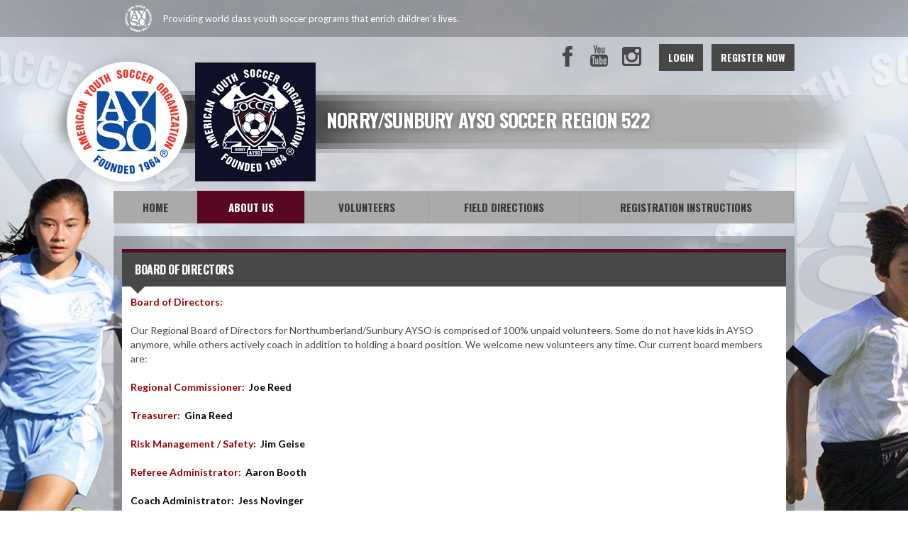

--- FILE ---
content_type: text/html; charset=utf-8
request_url: https://www.google.com/recaptcha/api2/aframe
body_size: 270
content:
<!DOCTYPE HTML><html><head><meta http-equiv="content-type" content="text/html; charset=UTF-8"></head><body><script nonce="XsR4UK3ZFQ9XNAnXpjJUAA">/** Anti-fraud and anti-abuse applications only. See google.com/recaptcha */ try{var clients={'sodar':'https://pagead2.googlesyndication.com/pagead/sodar?'};window.addEventListener("message",function(a){try{if(a.source===window.parent){var b=JSON.parse(a.data);var c=clients[b['id']];if(c){var d=document.createElement('img');d.src=c+b['params']+'&rc='+(localStorage.getItem("rc::a")?sessionStorage.getItem("rc::b"):"");window.document.body.appendChild(d);sessionStorage.setItem("rc::e",parseInt(sessionStorage.getItem("rc::e")||0)+1);localStorage.setItem("rc::h",'1766237362413');}}}catch(b){}});window.parent.postMessage("_grecaptcha_ready", "*");}catch(b){}</script></body></html>

--- FILE ---
content_type: text/css
request_url: https://dt5602vnjxv0c.cloudfront.net/portals/_default/skins/atlas/ayso.css?cdv=295
body_size: 2619
content:
/* Ayso-Dafault CSS */
/********************************************************************/
/* Skin */
.Ayso-Default h1, 
.Ayso-Default h2, 
.Ayso-Default h3, 
.Ayso-Default h4, 
.Ayso-Default h5, 
.Ayso-Default h6							{ color: #000; font-family: 'Oswald',Arial,Helvetica,sans-serif; }
.Ayso-Default .Normal,
.Ayso-Default .SubHead					{ color: #484848; }
.Ayso-Default .StandardButton			{ background: #484848; color: #fff;  }
.Ayso-Default .StandardButton:hover, 
.Ayso-Default .StandardButton:focus		{ background: #000; }
.Ayso-Default .skFooter					{ padding: 30px 0; }
.Ayso-Default .skWidth					{ display: block; }

/* Inner Skin */
.Ayso-Default .LeftPane					{ float: left; width: 600px; }
.Ayso-Default .RightPane					{ float: right; width: 315px; }
.Ayso-Default .inner-width				{ display: table; max-width: 100%; }
.Ayso-Default .inner-table				{ display: table; width: 100%; }
.Ayso-Default .inner-cell				{ display: table-cell; float: none; vertical-align: top;}
.Ayso-Default .inner-width .Normal img  { max-width: 100%; }

/* Topbar */
.Ayso-Default .skArea  					{ background: #ffffff url(images/ayso-bg.jpg) center top no-repeat; }
.Ayso-Default .skAction					{ float: right; position: relative; z-index: 1; }
.Ayso-Default .skTopbar img.link			{ margin: 0 15px; }
.Ayso-Default .skTopbar a.link,
.Ayso-Default .skTopbar a.link:link,
.Ayso-Default .skTopbar a.link:visited,
.Ayso-Default .skTopbar .skBannerText	{ color: #fff; font-family: 'Lato',Arial,Helvetica,sans-serif; }
.Ayso-Default .skLogin a.link,
.Ayso-Default .skLogin a.link:link,
.Ayso-Default .skLogin a.link:visited	{ font-family: 'Oswald',Arial,Helvetica,sans-serif; font-weight: 700; padding: 10px 13px; margin: 0 0 0 12px; }
.Ayso-Default .skLogin a.goog-te-menu-value,
.Ayso-Default .skLogin a.goog-te-menu-value:link,
.Ayso-Default .skLogin a.goog-te-menu-value:visited,
.Ayso-Default .skLogin a.translate,
.Ayso-Default .skLogin a.translate:link,
.Ayso-Default .skLogin a.translate:visited,
.Ayso-Default .skSocial a.link,
.Ayso-Default .skSocial a.link:link,
.Ayso-Default .skSocial a.link:visited	{ text-indent: -999px; height: 34px; width: 34px; 
										 background-repeat: no-repeat; background-color: transparent;
										overflow: hidden;}

.Ayso-Default .skSocial a.link,
.Ayso-Default .skSocial a.link:link,
.Ayso-Default .skSocial a.link:visited	{ margin: 2px 10px 0 0; }
.Ayso-Default a.goog-te-menu-value,
.Ayso-Default a.goog-te-menu-value:link,
.Ayso-Default a.goog-te-menu-value:visited{ margin: 2px 4px 0 0; }
/* Header */
.Ayso-Default .skHead 					{ margin-top: -26px; background-position: center center; }
.Ayso-Default .skHead .skWidth 			{ position: relative; }
.Ayso-Default .skHead .logo				{ margin: 0; padding: 0; position: relative; top: auto; left: auto; float: left; }
.Ayso-Default .skHead .logo a				{ display: block; }
.Ayso-Default .skHead .trnlogo			{ margin: 0 0 0 -80px; }
.Ayso-Default .skHead .logo img			{ height: 180px; width: 170px; margin: 8px 0 0 0; filter: drop-shadow(0 0 5px rgba(149, 149, 149, 0.19)); }
.Ayso-Default .skHead .trnlogo img		{ height: auto; width: auto; margin: 0; }
.Ayso-Default .skHead					{ background-image: url(images/ayso-banner-stripe.png); }
.Ayso-Default .skHead .head				{ color: #fff; font-family: 'Oswald',Arial,Helvetica,sans-serif; font-weight: 700; 
										font-size: 27px; padding: 80px 0 0 300px; display: block; text-shadow: 0 0 10px rgba(0,0,0,0.5); }
.Ayso-Default .skHead .head.clear		{ clear: inherit; }

/* Navigation */
.Ayso-Default #dnnStandardMenu .root .txt	{ font-family: 'Oswald',Arial,Helvetica,sans-serif; }
.Ayso-Default #dnnStandardMenu .root .mi1 .mi .txt:after
										{ display: none; }
.Ayso-Default #dnnStandardMenu .root .mi2 .txt
										{ font-family: 'Lato',Arial,Helvetica,sans-serif; font-weight: normal; text-transform: none; padding: 6px 8px; }

/* Slider */
.Ayso-Default .r960365 ul.pager li			{ font-family: 'Oswald',Arial,Helvetica,sans-serif; font-weight: 700; text-transform: uppercase; color: #4b4b4b; }
.Ayso-Default .r960365 ul.pager li:before	{ background-color: #7a7a7a; }

/* News */
.Ayso-Default ul.news .date				{ font-weight: normal; }
.Ayso-Default .skNews .readmore a.link,
.Ayso-Default .skNews .readmore a.link:link,
.Ayso-Default .skNews .readmore a.link:visited
										{ font-family: 'Oswald',Arial,Helvetica,sans-serif; font-weight: 700; padding: 9px 0; }
#csNews.skTabsCnt .readmore                        { bottom: 0; display: inline-block; left: 0; position: absolute; width: 100%; }
.Ayso-Default .cbContainer.expanded:after,
.Ayso-Default #skCard-Stack:after		{ content: none; }
/* Tabs */
.Ayso-Default .skSocialTab a.skSocialBtn { font-family: 'Oswald',Arial,Helvetica,sans-serif; }
.Ayso-Default ul.skTabs li.item a.link, 
.Ayso-Default ul.skTabs li.item a.link:link, 
.Ayso-Default ul.skTabs li.item a.link:visited
										{ font-family: 'Oswald',Arial,Helvetica,sans-serif; font-weight: 700; }

.Ayso-Default ul.tweet_list li:before 		{ content: ""; position: absolute; width: 68px; height: 50px; left: 16px; top: 50%; transform: translateY(-50%); }

.Ayso-Default ul.tweet_list li				{ border-top-color: #757475; }
.Ayso-Default ul.tweet_list li				{ border-bottom: 0px; }
.Ayso-Default .tweet_time				{ display: block; font-style: italic; }
.Ayso-Default .tweet_text				{ color: #363636; }
.Ayso-Default .skTabsCnt 				{ color: #363636; padding: 31px 30px 32px; }
.Ayso-Default .skTabsCnt .readmore a.link,
.Ayso-Default .skTabsCnt .readmore a.link:link,
.Ayso-Default .skTabsCnt .readmore a.link:visited
										{ background-size: 100% 100%; font-family: 'Oswald',Arial,Helvetica,sans-serif; font-weight: 700; }
/* National news */
.Ayso-Default ul.Ayso-news				{ margin: 0; padding: 0; }
.Ayso-Default ul.Ayso-news li.item 			{ margin: 0; padding: 10px 0; list-style: none; border-bottom: 1px solid #757475; }
.Ayso-Default ul.Ayso-news li.item:after	{ clear: both; content: "."; display: block; height: 0; visibility: hidden; }
.Ayso-Default ul.Ayso-news li.last			{ border: none; }
.Ayso-Default ul.Ayso-news img			{ float: left; width: 100px; }
.Ayso-Default ul.Ayso-news .detail		{ padding: 0 0 0 110px; }
.Ayso-Default ul.Ayso-news h3.head,
.Ayso-Default ul.Ayso-news h3.head a.link,
.Ayso-Default ul.Ayso-news h3.head a.link:link,
.Ayso-Default ul.Ayso-news h3.head a.link:visited
										{ font-family: 'Oswald',Arial,Helvetica,sans-serif; font-weight: normal; text-decoration: none;
										  font-size: 18px; line-height: 26px; margin: 0; padding: 6px 0; text-transform: uppercase; }
.Ayso-Default ul.Ayso-news span.summary	{ font-size: 14px; line-height: 18px; font-family: 'Lato',Arial,Helvetica,sans-serif; padding: 0 0 6px 0; display: block; }
.Ayso-Default ul.Ayso-news span.Date		{ font-size: 12px; line-height: 16px; font-family: 'Lato',Arial,Helvetica,sans-serif; font-style: italic; }

/* Event */
.Ayso-Default ul.events .date				{ font-size: 12px; }
.Ayso-Default ul.events h3.head,
.Ayso-Default ul.events a.link,
.Ayso-Default ul.events a.link:link,
.Ayso-Default ul.events a.link:visited	{ font-family: 'Oswald',Arial,Helvetica,sans-serif; font-weight: normal; text-transform: uppercase; }
.Ayso-Default ul.events li.item:before		{ width: 46px; height: 46px; left: 4px; top: 20px; transform: inherit; }
.Ayso-Default ul.events li.item.first:before{ top: 4px; }
/* Container */
.Ayso-Default .cbContainer h2.head		{ color: #fff; font-family: 'Oswald',Arial,Helvetica,sans-serif; font-weight: 700; text-transform: uppercase; }
.Ayso-Default .cbContainer h2.head:before
										{ color: #aaaaaa; }
.Ayso-Default .cbContainer.expanded  h2.head:before
										{ color: #aaaaaa; }
.Ayso-Default .dtContainer h2.head		{ background: #484848; color: #fff; font-family: 'Oswald',Arial,Helvetica,sans-serif; font-weight: 700; text-transform: uppercase; }
.Ayso-Default .dtContainer h2.head:after	{ border-top: 10px solid #484848; }

/* Documents */
.Ayso-Default .documents a.link,
.Ayso-Default .documents a.link:link,
.Ayso-Default .documents a.link:visited	{ font-family: 'Oswald',Arial,Helvetica,sans-serif; font-weight: normal; }

/* Field Status */
.Ayso-Default ul.field li.item				{ border-color: #757475; }
.Ayso-Default ul.field li.item.partial:after
										{ color: #e0700c; }
.Ayso-Default ul.field .name				{ color: #fff; font-family: 'Oswald',Arial,Helvetica,sans-serif; font-weight: 700; text-transform: uppercase; }
.Ayso-Default ul.field .date				{ color: #484848;  }
.Ayso-Default .skFieldStatus .readmore a.link,
.Ayso-Default .skFieldStatus .readmore a.link:link,
.Ayso-Default .skFieldStatus .readmore a.link:visited
										{ font-family: 'Oswald',Arial,Helvetica,sans-serif; font-weight: 700; }

/* Sponsor */
.Ayso-Default .skFeaturedSponsor .embedCode
										{ color: #363636; }
.Ayso-Default .skSponsor					{ padding: 30px 0; }
.Ayso-Default .skSponsor h2.head			{ text-align: center; font-family: 'Oswald',Arial,Helvetica,sans-serif; font-weight: 700; font-size: 18px; line-height: 22px; 
										text-transform: uppercase; color: #484848; }
.Ayso-Default .clubSponsor				{ max-width: 600px; _width: 600px; margin: auto; }
.Ayso-Default .clubSponsor h2.head		{ position: relative; }
.Ayso-Default .clubSponsor h2.head:after	{ content: ""; position: absolute; top: 10px; left: 0; width: 100%; height: 1px; background: #a0a0a0; }
.Ayso-Default .clubSponsor h2.head span	{ display: inline-block; *display: inline; zoom: 1; background: #ffffff; position: relative; z-index: 1; padding: 0 12px; }
.Ayso-Default .clubSponsor .content		{ padding: 0 30px; }
.Ayso-Default .clubSponsor .skSponsor .prev,
.Ayso-Default .clubSponsor .skSponsor .next
										{ height: 50px; width: 25px; margin-top: -25px; } 
.Ayso-Default .clubSponsor .next,
.Ayso-Default .skSponsor .next			{ transform: rotate(00deg); }
.Ayso-Default .clubSponsor .prev,
.Ayso-Default .skSponsor .prev			{ transform: rotate(180deg); }

/* Site Link */
.Ayso-Default .ftContainer h2.head		{ font-family: 'Oswald',Arial,Helvetica,sans-serif; font-weight: 700; text-transform: uppercase; }

/* Club Info */
.Ayso-Default .cbInfo h2.cbName			{ font-family: 'Oswald',Arial,Helvetica,sans-serif; font-weight: 700; text-transform: uppercase; font-size: 16px; line-height: 20px;  }
.Ayso-Default .cbInfo,
.Ayso-Default .cbInfo p.cbAddress		{ font-family: 'Lato',Arial,Helvetica,sans-serif;  }
.Ayso-Default .cbInfo a,
.Ayso-Default .cbInfo a:link,
.Ayso-Default .cbInfo a:visited			{ font-family: 'Lato',Arial,Helvetica,sans-serif; }

/* Mobile Nav */
.Ayso-Default  #mobNav > ul > li span, 
.Ayso-Default  #mobNav > ul > li a, 
.Ayso-Default  #mobNav > ul > li a:link, 
.Ayso-Default  #mobNav > ul > li a:visited	{ color: #a6a6a6; font-family: 'Oswald',Arial,Helvetica,sans-serif; font-weight: normal; text-transform: uppercase; }
.Ayso-Default  #mobNav > ul > li a:hover, 
.Ayso-Default  #mobNav > ul > li a:focus, 
.Ayso-Default  #mobNav > ul > li a:active 	{ color: #fff; }
.Ayso-Default  #mobNav > ul > li > a:hover, 
.Ayso-Default  #mobNav > ul > li > a:focus, 
.Ayso-Default  #mobNav > ul > li > a:active	{ background: #222; }

@media screen and (max-width: 1100px){
	.Ayso-Default .skHead .trnlogo		{ margin: 0; }
	.Ayso-Default .skHead .head			{ padding-left: 380px; }
}
@media screen and (max-width: 960px){
	.Ayso-Default .nationalSponsor .content
										{ padding: 0 30px; }
	.Ayso-Default .inner-width,
	.Ayso-Default .inner-table,
	.Ayso-Default .inner-cell			{ display: block; }
	.Ayso-Default.Inner-Skin .LeftPane	{ width: 50%; }
	.Ayso-Default.Inner-Skin .RightPane	{ width: 50%; }
}
@media screen and (max-width: 960px){
	.Ayso-Default.Inner-Skin .LeftPane	{ float: left; width: 60%; }
	.Ayso-Default.Inner-Skin .RightPane	{ float: right; width: 38%; }
}
@media screen and (max-width: 768px){
	.Ayso-Default .skTopbar .skBannerText{ max-width: 75%; overflow: hidden; white-space: nowrap; text-overflow: ellipsis; }
	.Ayso-Default .skHead 				{ margin: auto; }
	.Ayso-Default .skAction				{ float: none; padding: 20px 0; text-align: center; }
	.Ayso-Default .skHead .head			{ color: #484848; text-shadow: 0 0 10px #fff; }
	.Ayso-Default .skSocial, 
	.Ayso-Default .skLogin,
	.Ayso-Default .skLogin a.link, 
	.Ayso-Default .skLogin a.link:link, 
	.Ayso-Default .skLogin a.link:visited,
	.Ayso-Default .skLogin #google_translate_element
										{ float: none; display: inline-block; }
	.Ayso-Default .skHead				{ text-align: center; }
	.Ayso-Default.Inner-Skin .LeftPane,
	.Ayso-Default.Inner-Skin .RightPane	{ float: none; width: auto; }
}
@media screen and (max-width: 480px){
	.Ayso-Default .skTopbar .skBannerText{ display: block; max-width: 60%; }
	.Ayso-Default ul.Ayso-news img		{ display: none; }
	.Ayso-Default ul.Ayso-news .detail	{ padding: 0; }
	.Ayso-Default .skHead .logo 			{ width: 35%; height: auto; }
	.Ayso-Default .skHead .logo img		{ width: auto; height: auto; margin: auto; }
	.Ayso-Default .skLogin				{ display: block; }
	.Ayso-Default .skLogin a.link, 
	.Ayso-Default .skLogin a.link:link, 
	.Ayso-Default .skLogin a.link:visited{ margin: 0 6px; }
}

/* Ayso-Burgundy CSS */
/********************************************************************/
/* Menu CSS */
.Ayso-Burgundy #dnnStandardMenu .root .mi1 .txt
										{ font-family: "Oswald", sans-serif;}
.Ayso-Burgundy #dnnStandardMenu .root .mi2 .txt
										{ font-family: "lato", sans-serif;}

/* Menu CSS */
.Ayso-Liteblue #dnnStandardMenu .root .mi1 .txt
										{ font-family: "Oswald", sans-serif;}
.Ayso-Liteblue #dnnStandardMenu .root .mi2 .txt
										{ font-family: "lato", sans-serif;}

/* NO KIDS AYSO 
/** Sanket Naik - 29-04-2016 ******/

/* Topbar */
.Ayso-Default.Ayso-kids .skArea  					{ background: #efefef url(images/ayso-nokids-bg.jpg) center top no-repeat; }



--- FILE ---
content_type: text/css
request_url: https://dt5602vnjxv0c.cloudfront.net/portals/_default/skins/atlas/nav/nav.css
body_size: 737
content:
/* Menu CSS */
/********************************************************************/
#dnnStandardMenu .dnnNav					{ padding: 0; margin: 0; }
#dnnStandardMenu .dnnNav:after			{ clear: both; content: "."; display: block; height: 0; visibility: hidden; }
#dnnStandardMenu .root					{ float: left; display: block; padding: 0; margin: 0; list-style: none; position: relative;}
#dnnStandardMenu .root .txt				{ display: block; text-decoration: none; cursor: pointer; padding: 14px 20px; font-weight: bold;
										font-family: 'adelle',Georgia, serif; text-transform: uppercase; font-size: 15px; white-space: nowrap;
										line-height: 18px; position: relative; margin: 0; }
#dnnStandardMenu .root>.txt				{ text-align: center; }
#dnnStandardMenu .root .txt:after		{ content: ""; position: absolute; top: 5px; bottom: 5px; right: -1px; width: 1px; 
										-ms-filter: "progid:DXImageTransform.Microsoft.Alpha(Opacity=30)"; 
										filter: alpha(opacity=30); -moz-opacity: 0.3; -khtml-opacity: 0.3; opacity: 0.3; }
#dnnStandardMenu .root.exp				{ z-index: 1; }
#dnnStandardMenu .root .m0 .txt:after		{ display: none; }
#dnnStandardMenu .root .m0				{ display: none; position: absolute; list-style: none; margin: 0; padding: 18px 0; left: 0; min-width: 260px; }
#dnnStandardMenu .root .normalNav,
#dnnStandardMenu .root .m0.normalNav		{ padding: 18px; }
#dnnStandardMenu .root ul					{ margin: 0; padding: 0; }
#dnnStandardMenu .root ul li				{ margin: 0; padding: 0; list-style: none; }
#dnnStandardMenu .root .col 	 			{ float: left; padding: 0 12px; list-style: none; display: block; position: relative; max-width: 260px; }
#dnnStandardMenu .root .col:before		{ content: ""; position: absolute; top: 8px; bottom: 8px; right: 0; width: 1px; 
										-ms-filter: "progid:DXImageTransform.Microsoft.Alpha(Opacity=30)"; background: #fff;
										filter: alpha(opacity=30); -moz-opacity: 0.3; -khtml-opacity: 0.3; opacity: 0.3;}
#dnnStandardMenu .root .col.last:before	{ display: none; }
#dnnStandardMenu .root .mi2				{ position: relative; }
#dnnStandardMenu .root .mi1 .txt			{ font-family: 'adelle',Georgia, serif; font-size: 14px; line-height: 20px; 
											text-decoration: none; font-weight: bold; white-space: normal;
											text-transform: uppercase; display: block; padding: 6px 8px; color: #003d57; }
#dnnStandardMenu .root .mi2 .txt			{ font-family: 'Lato',Arial,Helvetica,sans-serif; font-size: 14px; font-style: normal; 
											line-height: 20px; text-decoration: none; display: block; padding: 6px 8px; 
											color: #fff; }
#dnnStandardMenu .root .mi1 .mi .txt		{ padding-left: 24px; position: relative; }
#dnnStandardMenu .root .mi2 .m			{ padding-left: 18px; }
#dnnStandardMenu .root .mi1 .mi .txt:after{ display: block; width: 0; height: 0; content: "";  position: absolute; top: 50%; margin: -2px 0 0 0;
										left: 8px; font-size: 0; line-height: 0; padding: 3px; -webkit-border-radius: 6px; 
										-moz-border-radius: 6px; border-radius: 6px; }